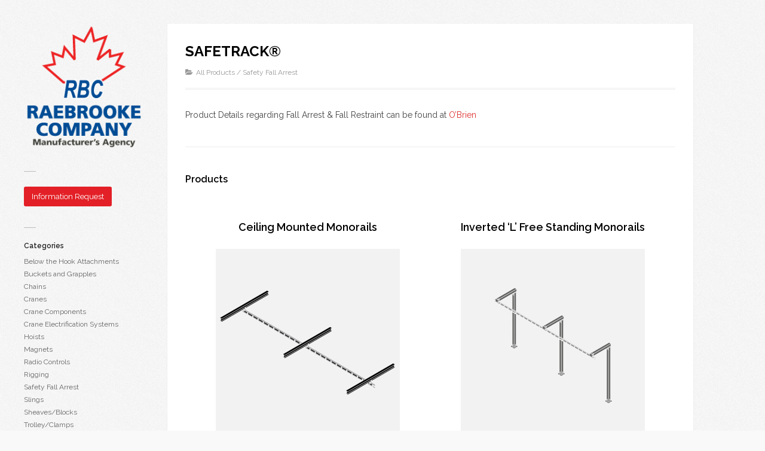

--- FILE ---
content_type: text/html; charset=UTF-8
request_url: http://www.raebrooke.com/?p=715
body_size: 5549
content:
<!DOCTYPE html>
<html lang="en-CA">
<head>
	<meta charset="UTF-8">
	<meta name="viewport" content="width=device-width, initial-scale=1">
	<link rel="pingback" href="http://www.raebrooke.com/xmlrpc.php">
	<!--[if lt IE 9]><script src="http://www.raebrooke.com/wp-content/themes/wpex-pronto/js/html5.js"></script><![endif]-->
	<link rel="profile" href="http://gmpg.org/xfn/11">
	<title>SAFETRACK® - Raebrooke Company</title>

<!-- This site is optimized with the Yoast SEO plugin v13.1 - https://yoast.com/wordpress/plugins/seo/ -->
<meta name="robots" content="max-snippet:-1, max-image-preview:large, max-video-preview:-1"/>
<link rel="canonical" href="http://www.raebrooke.com/?p=715" />
<meta property="og:locale" content="en_US" />
<meta property="og:type" content="article" />
<meta property="og:title" content="SAFETRACK® - Raebrooke Company" />
<meta property="og:description" content="Product Details regarding Fall Arrest &amp; Fall Restraint can be found at O&#8217;Brien Products Ceiling&hellip;read more&rarr;" />
<meta property="og:url" content="http://www.raebrooke.com/?p=715" />
<meta property="og:site_name" content="Raebrooke Company" />
<meta property="article:section" content="All Products" />
<meta property="article:published_time" content="2017-09-27T22:16:23+00:00" />
<meta property="article:modified_time" content="2021-02-10T14:40:06+00:00" />
<meta property="og:updated_time" content="2021-02-10T14:40:06+00:00" />
<meta property="og:image" content="http://www.raebrooke.com/wp-content/uploads/2017/09/products-fall-arrest-alt.jpg" />
<meta property="og:image:width" content="616" />
<meta property="og:image:height" content="326" />
<meta name="twitter:card" content="summary_large_image" />
<meta name="twitter:description" content="Product Details regarding Fall Arrest &amp; Fall Restraint can be found at O&#8217;Brien Products Ceiling&hellip;read more&rarr;" />
<meta name="twitter:title" content="SAFETRACK® - Raebrooke Company" />
<meta name="twitter:image" content="http://www.raebrooke.com/wp-content/uploads/2017/09/products-fall-arrest-alt.jpg" />
<script type='application/ld+json' class='yoast-schema-graph yoast-schema-graph--main'>{"@context":"https://schema.org","@graph":[{"@type":"WebSite","@id":"http://www.raebrooke.com/#website","url":"http://www.raebrooke.com/","name":"Raebrooke Company - Industrial Agency","inLanguage":"en-CA","description":"Manufacturer\u2019s Agency","potentialAction":{"@type":"SearchAction","target":"http://www.raebrooke.com/?s={search_term_string}","query-input":"required name=search_term_string"}},{"@type":"ImageObject","@id":"http://www.raebrooke.com/?p=715#primaryimage","inLanguage":"en-CA","url":"http://www.raebrooke.com/wp-content/uploads/2017/09/products-fall-arrest-alt.jpg","width":616,"height":326},{"@type":"WebPage","@id":"http://www.raebrooke.com/?p=715#webpage","url":"http://www.raebrooke.com/?p=715","name":"SAFETRACK\u00ae - Raebrooke Company","isPartOf":{"@id":"http://www.raebrooke.com/#website"},"inLanguage":"en-CA","primaryImageOfPage":{"@id":"http://www.raebrooke.com/?p=715#primaryimage"},"datePublished":"2017-09-27T22:16:23+00:00","dateModified":"2021-02-10T14:40:06+00:00","author":{"@id":"http://www.raebrooke.com/#/schema/person/f480016f6a3d60ec95d4135e96750c57"}},{"@type":["Person"],"@id":"http://www.raebrooke.com/#/schema/person/f480016f6a3d60ec95d4135e96750c57","name":"Raebrooke Company","image":{"@type":"ImageObject","@id":"http://www.raebrooke.com/#authorlogo","inLanguage":"en-CA","url":"http://1.gravatar.com/avatar/14321b3c29e9b0f3c1c4a45ba1b229d2?s=96&d=mm&r=g","caption":"Raebrooke Company"},"sameAs":[]}]}</script>
<!-- / Yoast SEO plugin. -->

<link rel='dns-prefetch' href='//fonts.googleapis.com' />
<link rel='dns-prefetch' href='//s.w.org' />
<link rel="alternate" type="application/rss+xml" title="Raebrooke Company &raquo; Feed" href="http://www.raebrooke.com/?feed=rss2" />
<link rel="alternate" type="application/rss+xml" title="Raebrooke Company &raquo; Comments Feed" href="http://www.raebrooke.com/?feed=comments-rss2" />
		<script type="text/javascript">
			window._wpemojiSettings = {"baseUrl":"https:\/\/s.w.org\/images\/core\/emoji\/12.0.0-1\/72x72\/","ext":".png","svgUrl":"https:\/\/s.w.org\/images\/core\/emoji\/12.0.0-1\/svg\/","svgExt":".svg","source":{"concatemoji":"http:\/\/www.raebrooke.com\/wp-includes\/js\/wp-emoji-release.min.js?ver=5.2.23"}};
			!function(e,a,t){var n,r,o,i=a.createElement("canvas"),p=i.getContext&&i.getContext("2d");function s(e,t){var a=String.fromCharCode;p.clearRect(0,0,i.width,i.height),p.fillText(a.apply(this,e),0,0);e=i.toDataURL();return p.clearRect(0,0,i.width,i.height),p.fillText(a.apply(this,t),0,0),e===i.toDataURL()}function c(e){var t=a.createElement("script");t.src=e,t.defer=t.type="text/javascript",a.getElementsByTagName("head")[0].appendChild(t)}for(o=Array("flag","emoji"),t.supports={everything:!0,everythingExceptFlag:!0},r=0;r<o.length;r++)t.supports[o[r]]=function(e){if(!p||!p.fillText)return!1;switch(p.textBaseline="top",p.font="600 32px Arial",e){case"flag":return s([55356,56826,55356,56819],[55356,56826,8203,55356,56819])?!1:!s([55356,57332,56128,56423,56128,56418,56128,56421,56128,56430,56128,56423,56128,56447],[55356,57332,8203,56128,56423,8203,56128,56418,8203,56128,56421,8203,56128,56430,8203,56128,56423,8203,56128,56447]);case"emoji":return!s([55357,56424,55356,57342,8205,55358,56605,8205,55357,56424,55356,57340],[55357,56424,55356,57342,8203,55358,56605,8203,55357,56424,55356,57340])}return!1}(o[r]),t.supports.everything=t.supports.everything&&t.supports[o[r]],"flag"!==o[r]&&(t.supports.everythingExceptFlag=t.supports.everythingExceptFlag&&t.supports[o[r]]);t.supports.everythingExceptFlag=t.supports.everythingExceptFlag&&!t.supports.flag,t.DOMReady=!1,t.readyCallback=function(){t.DOMReady=!0},t.supports.everything||(n=function(){t.readyCallback()},a.addEventListener?(a.addEventListener("DOMContentLoaded",n,!1),e.addEventListener("load",n,!1)):(e.attachEvent("onload",n),a.attachEvent("onreadystatechange",function(){"complete"===a.readyState&&t.readyCallback()})),(n=t.source||{}).concatemoji?c(n.concatemoji):n.wpemoji&&n.twemoji&&(c(n.twemoji),c(n.wpemoji)))}(window,document,window._wpemojiSettings);
		</script>
		<style type="text/css">
img.wp-smiley,
img.emoji {
	display: inline !important;
	border: none !important;
	box-shadow: none !important;
	height: 1em !important;
	width: 1em !important;
	margin: 0 .07em !important;
	vertical-align: -0.1em !important;
	background: none !important;
	padding: 0 !important;
}
</style>
	<link rel='stylesheet' id='contact-form-7-css'  href='http://www.raebrooke.com/wp-content/plugins/contact-form-7/includes/css/styles.css?ver=5.1.6' type='text/css' media='all' />
<link rel='stylesheet' id='symple_shortcode_styles-css'  href='http://www.raebrooke.com/wp-content/plugins/symple-shortcodes/shortcodes/css/symple_shortcodes_styles.css?ver=5.2.23' type='text/css' media='all' />
<link rel='stylesheet' id='style-css'  href='http://www.raebrooke.com/wp-content/themes/wpex-pronto/style.css?ver=5.2.23' type='text/css' media='all' />
<style id='style-inline-css' type='text/css'>
a,.logo a:hover,.loop-entry h2 a:hover{color:#dd3333}.tagcloud a,#toggle-btn {background-color:#dd3333}
</style>
<link rel='stylesheet' id='raleway-google-font-css'  href='http://fonts.googleapis.com/css?family=Raleway%3A400%2C300%2C500%2C600%2C700&#038;ver=5.2.23' type='text/css' media='all' />
<link rel='stylesheet' id='font-awesome-css'  href='http://www.raebrooke.com/wp-content/plugins/symple-shortcodes/shortcodes/css/font-awesome.min.css?ver=5.2.23' type='text/css' media='all' />
<script type='text/javascript' src='http://www.raebrooke.com/wp-includes/js/jquery/jquery.js?ver=1.12.4-wp'></script>
<script type='text/javascript' src='http://www.raebrooke.com/wp-includes/js/jquery/jquery-migrate.min.js?ver=1.4.1'></script>
<link rel='https://api.w.org/' href='http://www.raebrooke.com/index.php?rest_route=/' />
<link rel="EditURI" type="application/rsd+xml" title="RSD" href="http://www.raebrooke.com/xmlrpc.php?rsd" />
<link rel="wlwmanifest" type="application/wlwmanifest+xml" href="http://www.raebrooke.com/wp-includes/wlwmanifest.xml" /> 
<meta name="generator" content="WordPress 5.2.23" />
<link rel='shortlink' href='http://www.raebrooke.com/?p=715' />
<link rel="alternate" type="application/json+oembed" href="http://www.raebrooke.com/index.php?rest_route=%2Foembed%2F1.0%2Fembed&#038;url=http%3A%2F%2Fwww.raebrooke.com%2F%3Fp%3D715" />
<link rel="alternate" type="text/xml+oembed" href="http://www.raebrooke.com/index.php?rest_route=%2Foembed%2F1.0%2Fembed&#038;url=http%3A%2F%2Fwww.raebrooke.com%2F%3Fp%3D715&#038;format=xml" />
		<style type="text/css" id="wp-custom-css">
			/*
You can add your own CSS here.

Click the help icon above to learn more.
*/

		</style>
		</head>

<!-- Begin Body -->
<body class="post-template-default single single-post postid-715 single-format-standard body symple-shortcodes  symple-shortcodes-responsive">

	<div id="wrap" class="container clr">
		<div class="container-left clr">
		<header id="masthead" class="site-header clr" role="banner">
			<div class="logo">
									<a href="http://www.raebrooke.com/" title="Raebrooke Company" rel="home"><img src="http://www.raebrooke.com/wp-content/uploads/2017/09/raebrook-logo.png" alt="Raebrooke Company" /></a>
							</div>
		</header>

		<a href="#" id="toggle-btn"><span class="fa fa-bars"></span></a>

		<div id="toggle-wrap" class="clr">
			<div id="navbar" class="navbar clr">
				<nav id="site-navigation" class="navigation main-navigation clr" role="navigation">
									</nav>
			</div>
			
	<div id="secondary" class="sidebar-container" role="complementary">
		<div class="sidebar-inner">
			<div class="widget-area">
				<div class="sidebar-box widget_text clr">			<div class="textwidget"><a href="http://www.raebrooke.com/newsite/?page_id=316" class="symple-button medium red   "" title="Visit Site" style="border-radius:3px" rel=""><span class="symple-button-inner" style="border-radius:3px">Information Request</span></a>
</div>
		</div><div class="sidebar-box widget_nav_menu clr"><h4 class="widget-title"><span>Categories</span></h4><div class="menu-categories-container"><ul id="menu-categories" class="menu"><li id="menu-item-507" class="menu-item menu-item-type-taxonomy menu-item-object-category menu-item-507"><a href="http://www.raebrooke.com/?cat=3">Below the Hook Attachments</a></li>
<li id="menu-item-503" class="menu-item menu-item-type-taxonomy menu-item-object-category menu-item-503"><a href="http://www.raebrooke.com/?cat=2">Buckets and Grapples</a></li>
<li id="menu-item-502" class="menu-item menu-item-type-taxonomy menu-item-object-category menu-item-502"><a href="http://www.raebrooke.com/?cat=11">Chains</a></li>
<li id="menu-item-499" class="menu-item menu-item-type-taxonomy menu-item-object-category menu-item-499"><a href="http://www.raebrooke.com/?cat=5">Cranes</a></li>
<li id="menu-item-999" class="menu-item menu-item-type-taxonomy menu-item-object-category menu-item-999"><a href="http://www.raebrooke.com/?cat=24">Crane Components</a></li>
<li id="menu-item-1005" class="menu-item menu-item-type-taxonomy menu-item-object-category menu-item-1005"><a href="http://www.raebrooke.com/?cat=25">Crane Electrification Systems</a></li>
<li id="menu-item-501" class="menu-item menu-item-type-taxonomy menu-item-object-category menu-item-501"><a href="http://www.raebrooke.com/?cat=10">Hoists</a></li>
<li id="menu-item-498" class="menu-item menu-item-type-taxonomy menu-item-object-category menu-item-498"><a href="http://www.raebrooke.com/?cat=6">Magnets</a></li>
<li id="menu-item-504" class="menu-item menu-item-type-taxonomy menu-item-object-category menu-item-504"><a href="http://www.raebrooke.com/?cat=4">Radio Controls</a></li>
<li id="menu-item-506" class="menu-item menu-item-type-taxonomy menu-item-object-category menu-item-506"><a href="http://www.raebrooke.com/?cat=15">Rigging</a></li>
<li id="menu-item-708" class="menu-item menu-item-type-taxonomy menu-item-object-category current-post-ancestor current-menu-parent current-post-parent menu-item-708"><a href="http://www.raebrooke.com/?cat=21">Safety Fall Arrest</a></li>
<li id="menu-item-500" class="menu-item menu-item-type-taxonomy menu-item-object-category menu-item-500"><a href="http://www.raebrooke.com/?cat=13">Slings</a></li>
<li id="menu-item-505" class="menu-item menu-item-type-taxonomy menu-item-object-category menu-item-505"><a href="http://www.raebrooke.com/?cat=14">Sheaves/Blocks</a></li>
<li id="menu-item-1019" class="menu-item menu-item-type-taxonomy menu-item-object-category menu-item-1019"><a href="http://www.raebrooke.com/?cat=26">Trolley/Clamps</a></li>
<li id="menu-item-709" class="menu-item menu-item-type-taxonomy menu-item-object-category menu-item-709"><a href="http://www.raebrooke.com/?cat=20">Winches</a></li>
<li id="menu-item-497" class="menu-item menu-item-type-taxonomy menu-item-object-category current-post-ancestor current-menu-parent current-post-parent menu-item-497"><a href="http://www.raebrooke.com/?cat=1">Show All Products</a></li>
</ul></div></div><div class="sidebar-box widget_search clr">
<form method="get" id="searchform" class="searchform" action="http://www.raebrooke.com/" role="search">
	<input type="search" class="field" name="s" value="" id="s" placeholder="Search &hellip;" />
</form></div><div class="sidebar-box widget_nav_menu clr"><h4 class="widget-title"><span>Main Menu</span></h4><div class="menu-main-menu-container"><ul id="menu-main-menu" class="menu"><li id="menu-item-512" class="menu-item menu-item-type-taxonomy menu-item-object-category current-post-ancestor current-menu-parent current-post-parent menu-item-512"><a href="http://www.raebrooke.com/?cat=1">Home</a></li>
<li id="menu-item-63" class="menu-item menu-item-type-post_type menu-item-object-page menu-item-63"><a href="http://www.raebrooke.com/?page_id=11">Manufacturers</a></li>
<li id="menu-item-510" class="menu-item menu-item-type-post_type menu-item-object-page menu-item-510"><a href="http://www.raebrooke.com/?page_id=7">About Us</a></li>
<li id="menu-item-318" class="menu-item menu-item-type-post_type menu-item-object-page menu-item-318"><a href="http://www.raebrooke.com/?page_id=316">Information Request</a></li>
<li id="menu-item-62" class="menu-item menu-item-type-post_type menu-item-object-page menu-item-62"><a href="http://www.raebrooke.com/?page_id=13">Contact Us</a></li>
</ul></div></div><div class="sidebar-box widget_text clr"><h4 class="widget-title"><span>Contact Us</span></h4>			<div class="textwidget"><p>287 Tiffin Street, Unit 6 &amp; 7<br />
Barrie, ON L4N 7R8</p>
<p>Toll Free: 877-487-7880<br />
Tel: 705-487-7890<br />
Cell: 416-518-3509<br />
Fax: 705 487-6565</p>
<p>Email: <a href="mailto:sales@raebrooke.com">sales@raebrooke.com</a></p>
</div>
		</div>			</div>
		</div>
	</div><!-- #secondary -->
	
		</div>
	</div>

	<div id="main" class="container-right site-main clr fitvids">

	
		

	
	<div id="primary" class="content-area clr">

		<div id="content" class="site-content boxed" role="main">

			<header class="post-header">

				<h1 class="post-header-title">SAFETRACK®</h1>

				<ul class="meta single-meta clr">
																<li><span class="fa fa-folder-open"></span><a href="http://www.raebrooke.com/?cat=1" rel="category">All Products</a> / <a href="http://www.raebrooke.com/?cat=21" rel="category">Safety Fall Arrest</a></li>
																			</ul>
			</header>

			<article class="entry clr"><p>Product Details regarding Fall Arrest &amp; Fall Restraint can be found at <a href="http://obrienliftingsolutions.com/products/fall-arrest-fall-restraint/">O&#8217;Brien</a></p>
<hr />
<h3>Products</h3>
<table border="1" width="100%" cellspacing="0" cellpadding="10">
<tbody>
<tr>
<td align="center" valign="top" width="50%">
<h2 data-fontsize="34" data-lineheight="51"><a href="https://obrienliftingsolutions.com/obrien-lifting-solutions-material-handling-products/fall-arrest-fall-restraint/fall-arrest-ceiling-mounted-monorails/">Ceiling Mounted Monorails</a></h2>
<p><a href="https://obrienliftingsolutions.com/obrien-lifting-solutions-material-handling-products/fall-arrest-fall-restraint/fall-arrest-ceiling-mounted-monorails/"><img src="http://www.raebrooke.com//wp-content/uploads/2017/09/products-fall-arrest-ceiling-mounted-monorails.jpg" sizes="(max-width: 308px) 100vw, 308px" srcset="http://www.raebrooke.com//wp-content/uploads/2017/09/products-fall-arrest-ceiling-mounted-monorails-200x212.jpg 200w, http://www.raebrooke.com//wp-content/uploads/2017/09/products-fall-arrest-ceiling-mounted-monorails-283x300.jpg 283w, http://www.raebrooke.com//wp-content/uploads/2017/09/products-fall-arrest-ceiling-mounted-monorails.jpg 308w" alt="products-fall-arrest-ceiling-mounted-monorails" width="308" height="326" /></a></p>
</td>
<td align="center" valign="top" width="50%">
<h2 data-fontsize="34" data-lineheight="51"><a href="https://obrienliftingsolutions.com/obrien-lifting-solutions-material-handling-products/fall-arrest-fall-restraint/inverted-l-free-standing-monorails/">Inverted ‘L’ Free Standing Monorails</a></h2>
<p><a href="https://obrienliftingsolutions.com/obrien-lifting-solutions-material-handling-products/fall-arrest-fall-restraint/inverted-l-free-standing-monorails/"><img src="http://www.raebrooke.com//wp-content/uploads/2017/09/products-fall-arrest-inverted-l-free-standing-monorails.jpg" sizes="(max-width: 308px) 100vw, 308px" srcset="http://www.raebrooke.com//wp-content/uploads/2017/09/products-fall-arrest-inverted-l-free-standing-monorails-200x212.jpg 200w, http://www.raebrooke.com//wp-content/uploads/2017/09/products-fall-arrest-inverted-l-free-standing-monorails-283x300.jpg 283w, http://www.raebrooke.com//wp-content/uploads/2017/09/products-fall-arrest-inverted-l-free-standing-monorails.jpg 308w" alt="products-fall-arrest-inverted-l-free-standing-monorails" width="308" height="326" /></a></p>
</td>
</tr>
<tr>
<td align="center" valign="top">
<h2 data-fontsize="34" data-lineheight="51"><a href="https://obrienliftingsolutions.com/obrien-lifting-solutions-material-handling-products/fall-arrest-fall-restraint/t-frame-monorails/">T-Frame Monorails</a></h2>
<p><a href="https://obrienliftingsolutions.com/obrien-lifting-solutions-material-handling-products/fall-arrest-fall-restraint/t-frame-monorails/"><img src="http://www.raebrooke.com//wp-content/uploads/2017/09/products-fall-arrest-t-frame-monorails.jpg" sizes="(max-width: 308px) 100vw, 308px" srcset="http://www.raebrooke.com//wp-content/uploads/2017/09/products-fall-arrest-t-frame-monorails-200x212.jpg 200w, http://www.raebrooke.com//wp-content/uploads/2017/09/products-fall-arrest-t-frame-monorails-283x300.jpg 283w, http://www.raebrooke.com//wp-content/uploads/2017/09/products-fall-arrest-t-frame-monorails.jpg 308w" alt="products-fall-arrest-t-frame-monorails" width="308" height="326" /></a></p>
</td>
<td align="center" valign="top">
<h2 data-fontsize="34" data-lineheight="51"><a href="https://obrienliftingsolutions.com/obrien-lifting-solutions-material-handling-products/fall-arrest-fall-restraint/inverted-u-monorails/">Inverted U Monorails</a></h2>
<p><a href="https://obrienliftingsolutions.com/obrien-lifting-solutions-material-handling-products/fall-arrest-fall-restraint/inverted-u-monorails/"><img src="http://www.raebrooke.com//wp-content/uploads/2017/09/products-fall-arrest-inverted-u-monorails.jpg" sizes="(max-width: 308px) 100vw, 308px" srcset="http://www.raebrooke.com//wp-content/uploads/2017/09/products-fall-arrest-inverted-u-monorails-200x212.jpg 200w, http://www.raebrooke.com//wp-content/uploads/2017/09/products-fall-arrest-inverted-u-monorails-283x300.jpg 283w, http://www.raebrooke.com//wp-content/uploads/2017/09/products-fall-arrest-inverted-u-monorails.jpg 308w" alt="products-fall-arrest-inverted-u-monorails" width="308" height="326" /></a></p>
</td>
</tr>
<tr>
<td align="center" valign="top">
<h2 data-fontsize="34" data-lineheight="51"><a href="https://obrienliftingsolutions.com/obrien-lifting-solutions-material-handling-products/fall-arrest-fall-restraint/single-post-system/">Single Post System</a></h2>
<p><a href="https://obrienliftingsolutions.com/obrien-lifting-solutions-material-handling-products/fall-arrest-fall-restraint/single-post-system/"><img src="http://www.raebrooke.com//wp-content/uploads/2017/09/products-fall-arrest-single-post-system.jpg" sizes="(max-width: 616px) 100vw, 616px" srcset="http://www.raebrooke.com//wp-content/uploads/2017/09/products-fall-arrest-single-post-system-200x106.jpg 200w, http://www.raebrooke.com//wp-content/uploads/2017/09/products-fall-arrest-single-post-system-300x159.jpg 300w, http://www.raebrooke.com//wp-content/uploads/2017/09/products-fall-arrest-single-post-system-400x212.jpg 400w, http://www.raebrooke.com//wp-content/uploads/2017/09/products-fall-arrest-single-post-system-600x318.jpg 600w, http://www.raebrooke.com//wp-content/uploads/2017/09/products-fall-arrest-single-post-system.jpg 616w" alt="products-fall-arrest-single-post-system" width="308" /></a></p>
</td>
<td align="center" valign="top">
<h2 data-fontsize="34" data-lineheight="51"><a href="https://obrienliftingsolutions.com/obrien-lifting-solutions-material-handling-products/fall-arrest-fall-restraint/swing-arm-system/">Swing Arm System</a></h2>
<p><a href="https://obrienliftingsolutions.com/obrien-lifting-solutions-material-handling-products/fall-arrest-fall-restraint/swing-arm-system/"><img src="http://www.raebrooke.com//wp-content/uploads/2017/09/products-fall-arrest-swing-arm-system.jpg" sizes="(max-width: 616px) 100vw, 616px" srcset="http://www.raebrooke.com//wp-content/uploads/2017/09/products-fall-arrest-swing-arm-system-200x106.jpg 200w, http://www.raebrooke.com//wp-content/uploads/2017/09/products-fall-arrest-swing-arm-system-300x159.jpg 300w, http://www.raebrooke.com//wp-content/uploads/2017/09/products-fall-arrest-swing-arm-system-400x212.jpg 400w, http://www.raebrooke.com//wp-content/uploads/2017/09/products-fall-arrest-swing-arm-system-600x318.jpg 600w, http://www.raebrooke.com//wp-content/uploads/2017/09/products-fall-arrest-swing-arm-system.jpg 616w" alt="products-fall-arrest-swing-arm-system" width="308" /></a></p>
</td>
</tr>
<tr>
<td align="center" valign="top">
<h2 data-fontsize="34" data-lineheight="51"><a href="https://obrienliftingsolutions.com/obrien-lifting-solutions-material-handling-products/fall-arrest-fall-restraint/fold-away-systems/">Fold Away Systems</a></h2>
<p><a href="https://obrienliftingsolutions.com/obrien-lifting-solutions-material-handling-products/fall-arrest-fall-restraint/fold-away-systems/"><img src="http://www.raebrooke.com//wp-content/uploads/2017/09/products-fall-arrest-fold-away-systems.jpg" sizes="(max-width: 308px) 100vw, 308px" srcset="http://www.raebrooke.com//wp-content/uploads/2017/09/products-fall-arrest-fold-away-systems-200x212.jpg 200w, http://www.raebrooke.com//wp-content/uploads/2017/09/products-fall-arrest-fold-away-systems-283x300.jpg 283w, http://www.raebrooke.com//wp-content/uploads/2017/09/products-fall-arrest-fold-away-systems.jpg 308w" alt="products-fall-arrest-fold-away-systems" width="308" height="326" /></a></p>
</td>
<td align="center" valign="top">
<h2 data-fontsize="34" data-lineheight="51"><a href="https://obrienliftingsolutions.com/obrien-lifting-solutions-material-handling-products/fall-arrest-fall-restraint/traveling-bridge-system/">Traveling Bridge System</a></h2>
<p><a href="https://obrienliftingsolutions.com/obrien-lifting-solutions-material-handling-products/fall-arrest-fall-restraint/traveling-bridge-system/"><img src="http://www.raebrooke.com//wp-content/uploads/2017/09/products-fall-arrest-traveling-bridge-system.jpg" sizes="(max-width: 616px) 100vw, 616px" srcset="http://www.raebrooke.com//wp-content/uploads/2017/09/products-fall-arrest-traveling-bridge-system-200x106.jpg 200w, http://www.raebrooke.com//wp-content/uploads/2017/09/products-fall-arrest-traveling-bridge-system-300x159.jpg 300w, http://www.raebrooke.com//wp-content/uploads/2017/09/products-fall-arrest-traveling-bridge-system-400x212.jpg 400w, http://www.raebrooke.com//wp-content/uploads/2017/09/products-fall-arrest-traveling-bridge-system-600x318.jpg 600w, http://www.raebrooke.com//wp-content/uploads/2017/09/products-fall-arrest-traveling-bridge-system.jpg 616w" alt="products-fall-arrest-traveling-bridge-system" width="377" height="199" /></a></p>
</td>
</tr>
</tbody>
</table>
</article>

						
			
			 
		</div>

		<nav class="single-nav clr">
			<div class="single-nav-left col span_12 clr-margin"><a href="http://www.raebrooke.com/?p=727" rel="next">&larr; Manual Winches</a></div>			<div class="single-nav-right col span_12"><a href="http://www.raebrooke.com/?p=685" rel="prev">Beam Clamps &rarr;</a></div>		</nav>

	</div>



		</div>
	</div>

<script type='text/javascript'>
/* <![CDATA[ */
var wpcf7 = {"apiSettings":{"root":"http:\/\/www.raebrooke.com\/index.php?rest_route=\/contact-form-7\/v1","namespace":"contact-form-7\/v1"}};
/* ]]> */
</script>
<script type='text/javascript' src='http://www.raebrooke.com/wp-content/plugins/contact-form-7/includes/js/scripts.js?ver=5.1.6'></script>
<script type='text/javascript' src='http://www.raebrooke.com/wp-content/themes/wpex-pronto/js/masonry.pkgd.min.js?ver=1.0'></script>
<script type='text/javascript' src='http://www.raebrooke.com/wp-content/themes/wpex-pronto/js/global.js?ver=1.0'></script>
<script type='text/javascript' src='http://www.raebrooke.com/wp-includes/js/wp-embed.min.js?ver=5.2.23'></script>
</body>
</html>

--- FILE ---
content_type: application/javascript
request_url: http://www.raebrooke.com/wp-content/themes/wpex-pronto/js/global.js?ver=1.0
body_size: 554
content:
( function( $ ) {

	'use strict';
	
	// Scroll to comments	
	function wpexCommentScroll() {
		$( '.comment-scroll a' ).click( function(event) {		
			event.preventDefault();
			$( 'html,body' ).animate( {
				scrollTop: $( this.hash ).offset().top
				}, 'normal' );
		} );
	}
	
	// Toggle sidebar
	function wpexMobileToggle() {
		$( 'a#toggle-btn' ).click( function() {
			$( 'div#toggle-wrap' ).toggleClass( 'visible' );
			$( this ).find( '.fa' ).toggleClass( 'fa-bars fa-remove' );
			return false;
		} );
	}
	
	// Masonry Widths
	function wpexMasonry() {
		$( '.grid' ).masonry( {
			itemSelector : '.loop-entry',
			gutter       : 30,
			columnWidth  : 240,
			isAnimated   : true,
			animationOptions : {
				duration : 300,
				easing   : 'easeInOutCirc',
				queue    : false
			} ,
		} );
	}
	
	$( document ).ready(function() {
		wpexMobileToggle();
		wpexCommentScroll();
		wpexMasonry();
	} );
	
	$( window ).load(function() {
		wpexMasonry();
	} );
	
	
	$( window ).resize(function() {
   		wpexMasonry();
	} );
	
	if ( document.addEventListener ) {
		window.addEventListener( 'orientationchange', function() {
			wpexMasonry();
		} );
		window.addEventListener( 'resize', function() {
			wpexMasonry();
		} );
	}
	
} ) ( jQuery );